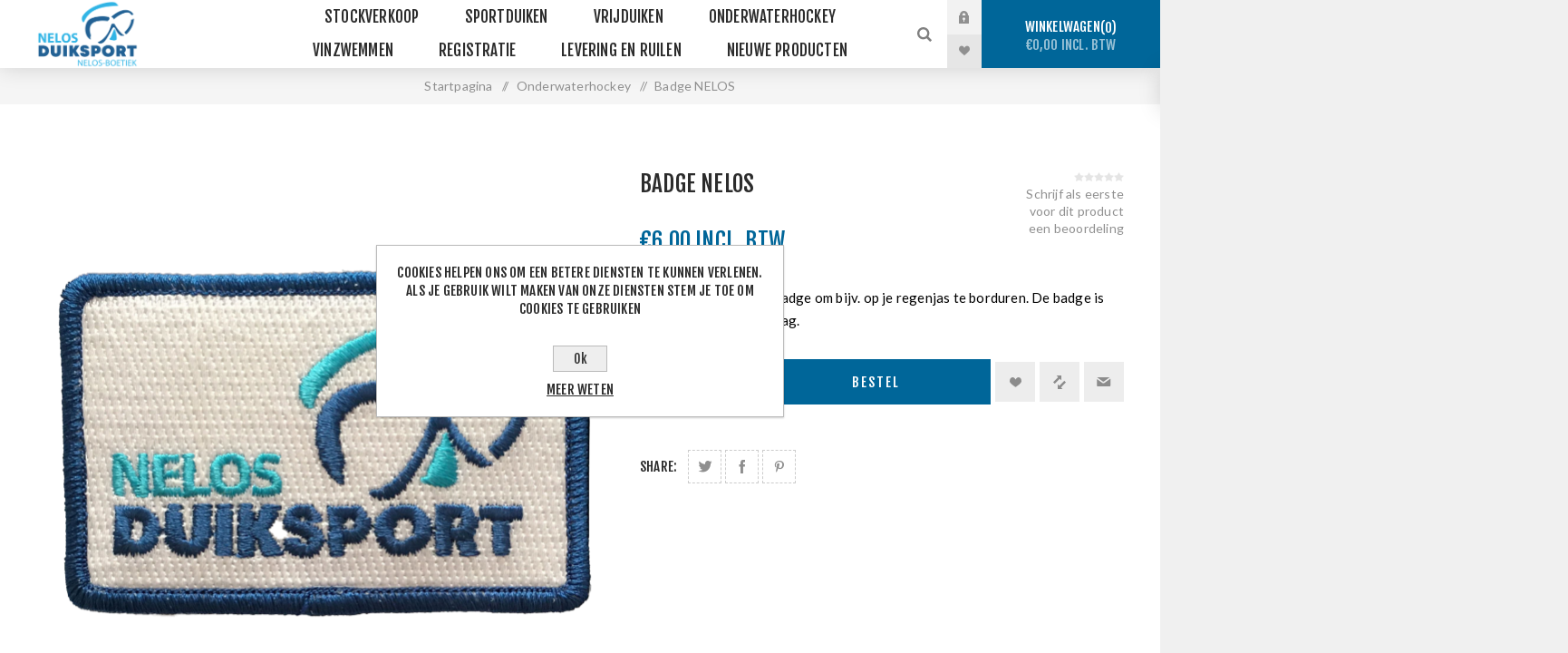

--- FILE ---
content_type: text/html; charset=utf-8
request_url: https://webshop.nelos.be/badge-nelos
body_size: 32929
content:
<!DOCTYPE html><html lang=nl class=html-product-details-page><head><title>NELOS-boetiek. Badge NELOS</title><meta charset=UTF-8><meta name=description content="Geborduurde NELOS-badge om bijv. op je regenjas te borduren. De badge is voorzien van een lijmlaag."><meta name=keywords content=""><meta name=generator content=nopCommerce><meta name=viewport content="width=device-width, initial-scale=1.0, user-scalable=0, minimum-scale=1.0, maximum-scale=1.0"><link rel=preload as=font href=/Themes/Venture/Content/fonts/venture-font.woff crossorigin><link href="https://fonts.googleapis.com/css?family=Fjalla+One&amp;subset=latin-ext&amp;display=swap" rel=stylesheet><link href="https://fonts.googleapis.com/css?family=Lato&amp;subset=latin-ext&amp;display=swap" rel=stylesheet><style>.section.shipping-method .pickup-points .buttons button{display:none!important}.write-review .rating-options input[type='radio']:checked+label{background-color:#069 !important}.write-review .rating-options input[type='radio']:checked~label{background-color:#f1f1f1 !important}</style><meta property=og:type content=product><meta property=og:title content="Badge NELOS"><meta property=og:description content="Geborduurde NELOS-badge om bijv. op je regenjas te borduren. De badge is voorzien van een lijmlaag."><meta property=og:image content=https://webshop.nelos.be/images/thumbs/0000243_badge-nelos_625.png><meta property=og:image:url content=https://webshop.nelos.be/images/thumbs/0000243_badge-nelos_625.png><meta property=og:url content=https://webshop.nelos.be/badge-nelos><meta property=og:site_name content=NELOS-boetiek><meta property=twitter:card content=summary><meta property=twitter:site content=NELOS-boetiek><meta property=twitter:title content="Badge NELOS"><meta property=twitter:description content="Geborduurde NELOS-badge om bijv. op je regenjas te borduren. De badge is voorzien van een lijmlaag."><meta property=twitter:image content=https://webshop.nelos.be/images/thumbs/0000243_badge-nelos_625.png><meta property=twitter:url content=https://webshop.nelos.be/badge-nelos><link rel=apple-touch-icon sizes=180x180 href=/Plugins/Nelos.Misc/Content/Images/apple-touch-icon.png><link rel=icon type=image/png sizes=32x32 href=/Plugins/Nelos.Misc/Content/Images/favicon-32x32.png><link rel=icon type=image/png sizes=16x16 href=/Plugins/Nelos.Misc/Content/Images/favicon-16x16.png><link rel=manifest href=/Plugins/Nelos.Misc/Content/site.webmanifest><link rel=mask-icon href=/Plugins/Nelos.Misc/Content/Images/safari-pinned-tab.svg color=#00b5e2><meta name=msapplication-TileColor content=#00b5e2><meta name=theme-color content=#00b5e2><style>.header-upper{background-color:#62cfe7 !important}.header-selectors-wrapper select{background-color:#62cfe7 !important;color:#fff !important}.header-lower{background-color:#fff !important}.header-menu>ul>li>a,.header-menu>ul>li>span{color:#2c2c2c !important}#topcartlink{background-color:#069 !important;color:#fff !important}#topcartlink>a,#topcartlink>a>span,#topcartlink>a>span>span{color:#fff !important}.responsive-nav-wrapper{background-color:#62cfe7 !important}.home-page .topic-block{display:none !important}.information-boxes-wrapper{padding-bottom:30px !important}.sale-of-the-day-offer,.sale-of-the-day-offer:before{background-color:#2ac7e9 !important}.sale-of-the-day-offer .overview .product-name,.overview .short-description,.variant-overview .variant-description,.overview .short-description,.sale-of-the-day-offer .price.actual-price{color:#000 !important}.item-navigation-buttons,.item-navigation-buttons button:before,.scroll-back-button:before{color:#fff !important}.go-to-product-page{background-color:#069 !important;color:#fff !important}.footer-block.newsetter{display:none !important}.information-box .image-wrapper:before{border-color:transparent #069 transparent #069 !important}.home-page-category-grid>.item-grid{background-color:#2ac7e9 !important}.category-grid .item-box{width:33% !important}.category-item .title:before{background-color:#069 !important}.category-item .title{color:#fff !important}.title-picture-wrapper h1:before{background-color:#069 !important}.title-picture-wrapper h1{color:#fff !important}.sub-categories-wrapper{background-color:#fff !important}.item-box .rating div,.product-review-box .rating div{background-color:#f3cc2e !important}.item-box .actual-price{color:#069 !important}.footer{background-color:#fff !important;color:#909090 !important}.footer .title strong{color:#2c2c2c !important}.footer .social-sharing li a.rss{display:none!important}.footer-block.find-us span:before{color:#069 !important}.footer-block.find-us .phone{display:none !important}.social-sharing a{background-color:#fff !important;color:#069 !important}.social-sharing a:hover{background-color:#fff !important;color:#069 !important}.filter-block a.toggleControl:before{content:'u';font-family:"venture-font";text-transform:none;font-size:7px;color:#2c2c2c;width:8px;height:9px;position:absolute;top:-5px;right:8px;bottom:0;margin:auto}.productTabs-header{margin-bottom:30px !important}.page-title:before,.inputs input[type='checkbox']:checked~label:after,.inputs input[type='radio']:checked~label:after,.cart input[type='checkbox']:checked+label:after,.ui-dialog-content button:hover,.footer-map-holder .title,.newsletter-email .newsletter-subscribe-button,.newsletter-email .options input[type='radio']:checked~label:after,.poll-options li input[type='radio']:checked~label:after,.poll .buttons button:hover,.block .filter-content input:checked+label:after,.price-range-filter .ui-slider-range,.home-page-bottom-wrapper .home-page-video-title:before,.light-theme .title-picture-wrapper h1:before,.contact-vendor-button,.category-item .title:before,.product-grid .title:before,.attributes .option-list input[type='checkbox']:checked~label:after,td .ui-state-active,.attributes .qq-upload-button:hover,.overview .add-to-cart-button,.variant-overview .add-to-cart-button,.product-collateral .title strong:before,.ui-tabs .ui-tabs-nav li.ui-tabs-selected a:before,.ui-tabs .ui-state-active.ui-tabs-active a:before,.estimate-shipping-radio:checked+label,.write-review .rating-options .vote-star,.write-review .rating-options input[type='radio']:checked+label,.write-review .button-1,.write-review .button-1[disabled]:hover,.wishlist-content .button-2:hover,.wishlist-content .wishlist-add-to-cart-button,.compare-products-page .clear-list:hover,.enter-password-form button,.contact-page .button-1,.email-a-friend-page .button-1,.apply-vendor-page .button-1,#check-availability-button:hover,.accept-privacy-policy input[type='checkbox']:checked~label:after,.registration-page .button-1,.registration-result-page .button-1,.login-page .button-1,.password-recovery-page .button-1,.account-page .button-1,.return-request-page .button-1,.user-agreement-page .button-1,.login-page .button-1.checkout-as-guest-button:hover,.account-page .button-2:hover,.back-in-stock-subscription-list-page .select-boxes input[type='checkbox']:checked+label:after,.forum-subscriptions-page .select-boxes input[type='checkbox']:checked+label:after,.terms-of-agreement input[type='checkbox']:checked+label:after,.order-progress li.active-step a:before,.estimate-shipping-button:hover,.shopping-cart-page .button-2:hover,.checkout-page .button-2:hover,.order-details-page .page-title a:hover,.checkout-attributes .option-list input[type='radio']:checked~label:after,.checkout-attributes .option-list input[type='checkbox']:checked~label:after,.checkout-attributes .qq-upload-button:hover,.terms-of-service input[type='checkbox']:checked~label:after,.cart-footer .checkout-buttons button,.ship-to-same-address .selector input[type='checkbox']:checked~label:after,.pickup-in-store .selector input[type='checkbox']:checked~label:after,.checkout-page .address-item button,.checkout-page .enter-new-address:hover .enter-new-address-box:after,.checkout-page .enter-new-address.open .enter-new-address-box:after,.billing-address-page .buttons button,.shipping-address-page .buttons button,.section.shipping-method .buttons button,.section.payment-method .buttons button,.section.payment-info .buttons button,.section.confirm-order .buttons button,.section.order-completed .buttons button,.checkout-page .section.order-summary .title:before,.shipping-method input[type='radio']:checked~label:after,.payment-method input[type='radio']:checked~label:after,.payment-method input[type='checkbox']:checked~label:after,.opc .buttons button,.order-details-page .section .title:before,.shipment-details-page .section .title:before,.order-details-page .actions button:hover,.order-details-page .actions button:last-child,.return-request-page .qq-upload-button:hover,.search-input .button-1,.news-list-homepage .title:before,.news-item-page .buttons button,.blogpost-page .buttons button,.news-item-page .buttons button[disabled]:hover,.blogpost-page .buttons button[disabled]:hover,.forums-header .topic-block-title:before,.forum-search-box .search-box-button,.forums-table-section-title:before,.forums-table-section .view-all a:hover,.forum-page .forum-name:before,.forum-topic-page .topic-name:before,.topic-post .post-actions .quote-post-button:hover,.forum-edit-page .buttons button:hover,.private-message-send-page .buttons button:hover,.private-messages-page .buttons button:hover,.move-topic-page .buttons button:hover,.private-message-view-page .buttons button:hover,.forum-edit-page .buttons button,.private-message-send-page .buttons button,.private-messages-page .buttons button,.move-topic-page .buttons button,.private-message-view-page .buttons .reply-pm-button,.profile-info-box .pm-button,.productAddedToCartWindowSummary .button-1,.productAddedToCartWindowSummary a:hover,.ui-slider-range,.filtersGroupPanel .checkbox-list li.checked label:after,.home-page-filter-selector span.k-dropdown-wrap.k-state-default:before,.home-page-filters-wrapper .search-button,.nivo-controlNav a:hover,.nivo-controlNav a.active,.anywhere-slider .slick-active button,.sevenspikes-cloudzoom-gallery .slick-dots .slick-active button,.nop-jcarousel .carousel-title:before,.nop-jcarousel .slick-prev:hover,.nop-jcarousel .slick-next:hover,.nop-jcarousel .slick-dots .slick-active button,.nop-jcarousel .slick-dots button:hover,.quick-view-button a:hover,.ship-to-same-address input[type='checkbox']:checked~label:after,.pickup-in-store .options input[type='checkbox']:checked~label:after,.cart-collaterals .shipping-options .buttons .button-2:hover,.cart-collaterals .coupon-code button:hover,.complete-button button,.rich-blog-homepage .title:before,.sale-of-the-day-offer .picture-thumbs a.active:before,.spc .navigation li.active span:before,.page-body form>.buttons .k-button,.k-edit-buttons.k-state-default button.k-dialog-insert.k-button,.k-edit-buttons.k-state-default button.k-dialog-close.k-button:hover,.k-edit-field input[type='checkbox']:checked~label:after,#submit-reply .buttons .k-button,.my-tickets-page .clear-filters,.manage-tickets-page .clear-filters,.k-widget.confirmation-wrapper button:hover,.overview .submit-ticket-button:hover,.order-details-page .product .submit-ticket-button:hover,.ropc .coupon-box-panel .coupon-code button:hover,.ropc .giftcard-box-panel .coupon-code button:hover,.price-match-button:after,.save-price-match-button,#topcartlink,.mini-shopping-cart button.cart-button,.block .title:before,.customer-pages-body .side-2 .block .list a.active,.customer-pages-body .side-2 .block .list .active a,.customer-pages-body .side-2 .block .list a:hover,.customer-pages-body .side-2 .block .list .active a:after,.customer-pages-body .side-2 .block .list a.active:after,.customer-pages-body .side-2 .block .list a:hover:after,.mega-menu .title:before,.spc-categories .category-sublist:before,.header-menu>ul>li:hover>a,.header-menu>ul>li:hover>span,.mini-shopping-cart .price,.sublist-toggle-button.open:before,.block .list .product-name .price,.product-review-links a:last-child,.mega-menu .box li a:hover,.header-menu .sublist,.header-menu .sublist li>a{background-color:#069 !important;color:#fff !important}.item-box button:hover,.quick-view-button a:hover,.overview-buttons .add-to-wishlist-button:hover,.overview-buttons .add-to-compare-list-button:hover,.overview-buttons .email-a-friend-button:hover,.overview-buttons .subscribe-button:hover,.download-sample-button:hover{background-color:#d5d5d5 !important}.header-menu .sublist li:hover>a{background-color:#62cfe7 !important;color:#fff !important}.mfp-container .apply-shipping-button{background-color:#069 !important;color:#fff !important}.order-progress li.active-step a{color:#fff !important}#nelos-main-banner{background-color:#fff}#nelos-main-banner-img{width:100%}#nelos-main-banner-btn{position:relative;top:-200px;text-align:center}#nelos-main-banner-btn>a{color:#fff;text-decoration:none;font-size:22px;background-color:#069;padding:10px 20px}.section.shipping-method .pickup-points .buttons button{display:none !important}@media(max-width:1200px){.responsive-nav-wrapper{background-color:#fff !important}.header-menu>ul>li>a,.header-menu>ul>li>span{color:#fff !important}#nelos-main-banner-btn{top:-140px}}@media(max-width:768px){#nelos-main-banner-btn{top:-60px}.category-grid .item-box{width:50% !important}}@media(max-width:480px){#nelos-main-banner-btn>a{font-size:12px;padding:6px 14px}.information-box{padding:18px 20px 0 20px !important}.information-box .information-wrapper{height:60px !important}.information-box .image-holder{width:50px !important;height:50px !important}.category-grid .item-box,.product-grid .item-box{width:100% !important}.footer-block .list,.footer-block.newsetter .footer-collapse{background-color:#fff !important}}.write-review .rating-options input[type='radio']:checked+label{background-color:#069 !important}.write-review .rating-options input[type='radio']:checked~label{background-color:#f1f1f1 !important}</style><script>(function(){function n(){$nelosMainBanner=$("#nelos-main-banner");$nelosMainBanner.append('<img id="nelos-main-banner-img" src="/images/uploaded/Frame54.png" />');$('<div id="nelos-main-banner-btn"><\/div>').append('<a href="/productcat12">Nu Kopen!<\/a>').appendTo($nelosMainBanner);$(".footer-block.information > ul > li > a").each(function(){$(this).attr("href")==="/shipping-returns"&&$(this).parent().hide()});$(".footer-block.my-account > ul > li > a").each(function(){$(this).attr("href")!=="/sitemap"&&$(this).parent().hide()});var n=$('<li><a href="/customer/info">Profiel<\/a><\/li>');$(".footer-block.my-account > ul").prepend(n);$("#shopping-cart-form .remove-from-cart input").remove()}document.addEventListener("DOMContentLoaded",function(){$(n)})})()</script><link href=/Themes/Venture/Content/css/styles.css rel=stylesheet><link href=/Themes/Venture/Content/css/mobile.css rel=stylesheet><link href=/Themes/Venture/Content/css/480.css rel=stylesheet><link href=/Themes/Venture/Content/css/768.css rel=stylesheet><link href=/Themes/Venture/Content/css/1200.css rel=stylesheet><link href=/Plugins/SevenSpikes.Core/Styles/perfect-scrollbar.min.css rel=stylesheet><link href=/lib_npm/magnific-popup/magnific-popup.css rel=stylesheet><link href="/Themes/Venture/Content/css/theme.custom-1.css?v=21" rel=stylesheet><link rel="shortcut icon" href=/icons/icons_0/favicon.ico><body class="product-details-page-body dark-theme"><div class=page-loader><div class=loader></div></div><div class=ajax-loading-block-window style=display:none></div><div id=dialog-notifications-success title=Melding style=display:none></div><div id=dialog-notifications-error title=Fout style=display:none></div><div id=dialog-notifications-warning title=Waarschuwing style=display:none></div><div id=bar-notification class=bar-notification-container data-close=Sluiten></div><!--[if lte IE 8]><div style=clear:both;height:59px;text-align:center;position:relative><a href=http://www.microsoft.com/windows/internet-explorer/default.aspx target=_blank> <img src=/Themes/Venture/Content/img/ie_warning.jpg height=42 width=820 alt="You are using an outdated browser. For a faster, safer browsing experience, upgrade for free today."> </a></div><![endif]--><div class=master-wrapper-page><div class=header><div class=header-upper><div class=header-selectors-wrapper></div></div><div class=header-lower><div class=header-left><div class=header-logo><a href="/" class=logo> <img alt=NELOS-boetiek src=https://webshop.nelos.be/images/thumbs/0000309_NELOS-logo_2022_NELOS-boetiek_2000px.png></a></div></div><div class=header-center><div class="header-menu dark-layout"><div class=close-menu><div class=mobile-logo><a href="/" class=logo> <img alt=NELOS-boetiek src=https://webshop.nelos.be/images/thumbs/0000309_NELOS-logo_2022_NELOS-boetiek_2000px.png></a></div><span>Close</span></div><ul class=top-menu><li><a href=/stockverkoop>Stockverkoop</a><li><a class=with-subcategories href=/sportduiken>Sportduiken</a><div class=plus-button></div><div class=sublist-wrap><ul class=sublist><li class=back-button><span>Back</span><li><a href=/volwassenen-2>Volwassen duikers</a><li><a href=/jeugd>Jeugdduikers</a><li><a href=/duikers-met-handicap>Duikers met een handicap</a><li><a href=/technisch-duiken>Technische duikers</a></ul></div><li><a href=/vrijduiken>Vrijduiken</a><li><a href=/onderwater-hokey>Onderwaterhockey</a><li><a href=/vinzwemmen>Vinzwemmen</a><li><a href=/about-login-registration>Registratie</a><li><a href=/shipping-returns>Levering en ruilen</a><li><a href=/newproducts>Nieuwe producten</a></ul><div class=mobile-menu-items><div class=header-links><div class=header-links-box><div class="header-links-box-top not-authenticated"><div class="header-link-wrapper login"><a href="/login?returnUrl=%2Fbadge-nelos" title=Inloggen class=ico-login>Inloggen</a></div><div class="header-link-wrapper register"><a href="/register?returnUrl=%2Fbadge-nelos" title=Registreren class=ico-register>Registreren</a></div></div><div class=header-links-box-bottom><div class=header-link-wrapper><a href=/wishlist title=Verlanglijst class=ico-wishlist> <span class=wishlist-label>Verlanglijst</span> <span class=wishlist-qty>(0)</span> </a></div></div></div></div></div></div></div><div class=header-right><div class="search-box store-search-box"><form method=get id=small-search-box-form action=/search><input type=search class=search-box-text id=small-searchterms autocomplete=off name=q placeholder="Zoek in winkel" aria-label="Zoek in winkel"> <button type=submit class="button-1 search-box-button">Zoek</button></form><div class=search-opener>Zoek</div></div><div class=header-links><div class=header-links-box><div class="header-links-box-top not-authenticated"><div class="header-link-wrapper login"><a href="/login?returnUrl=%2Fbadge-nelos" title=Inloggen class=ico-login>Inloggen</a></div><div class="header-link-wrapper register"><a href="/register?returnUrl=%2Fbadge-nelos" title=Registreren class=ico-register>Registreren</a></div></div><div class=header-links-box-bottom><div class=header-link-wrapper><a href=/wishlist title=Verlanglijst class=ico-wishlist> <span class=wishlist-label>Verlanglijst</span> <span class=wishlist-qty>(0)</span> </a></div></div></div></div><div class=cart-wrapper id=flyout-cart data-removeitemfromcarturl=/VentureTheme/RemoveItemFromCart data-flyoutcarturl=/VentureTheme/FlyoutShoppingCart><div id=topcartlink><a href=/cart class=ico-cart> Winkelwagen<span id=CartQuantityBox class=cart-qty><span class=cart-qty-number>0</span></span> <span class=cart-total>&#x20AC;0,00 incl. BTW</span> </a></div><div class=flyout-cart><div class=mini-shopping-cart><div class=count>U heeft geen artikelen in uw winkelwagen</div></div></div></div></div></div></div><div class=overlayOffCanvas></div><div class=responsive-nav-wrapper-parent><div class=responsive-nav-wrapper><div class=menu-title><span>Menu</span></div><div class=mobile-logo><a href="/" class=logo> <img alt=NELOS-boetiek src=https://webshop.nelos.be/images/thumbs/0000309_NELOS-logo_2022_NELOS-boetiek_2000px.png></a></div><div class=search-wrap><span>Zoek</span></div><div class=shopping-cart-link><a href=/cart>Winkelwagen</a></div></div></div><div class=master-wrapper-content><div class=breadcrumb><ul itemscope itemtype=http://schema.org/BreadcrumbList><li><span> <a href="/"> <span>Startpagina</span> </a> </span> <span class=delimiter>/</span><li itemprop=itemListElement itemscope itemtype=http://schema.org/ListItem><a href=/onderwater-hokey itemprop=item> <span itemprop=name>Onderwaterhockey</span> </a> <span class=delimiter>/</span><meta itemprop=position content=1><li itemprop=itemListElement itemscope itemtype=http://schema.org/ListItem><strong class=current-item itemprop=name>Badge NELOS</strong> <span itemprop=item itemscope itemtype=http://schema.org/Thing id=/badge-nelos> </span><meta itemprop=position content=2></ul></div><div class=master-column-wrapper><div class=center-1><div class="page product-details-page"><div class=page-body><form method=post id=product-details-form action=/badge-nelos><div itemscope itemtype=http://schema.org/Product><meta itemprop=name content="Badge NELOS"><meta itemprop=sku><meta itemprop=gtin><meta itemprop=mpn><meta itemprop=description content="Geborduurde NELOS-badge om bijv. op je regenjas te borduren. De badge is voorzien van een lijmlaag."><meta itemprop=image content=https://webshop.nelos.be/images/thumbs/0000243_badge-nelos_625.png><div itemprop=offers itemscope itemtype=http://schema.org/Offer><meta itemprop=url content=https://webshop.nelos.be/badge-nelos><meta itemprop=price content=6.00><meta itemprop=priceCurrency content=EUR><meta itemprop=priceValidUntil><meta itemprop=availability content=http://schema.org/InStock></div><div itemprop=review itemscope itemtype=http://schema.org/Review><meta itemprop=author content=ALL><meta itemprop=url content=/productreviews/55></div></div><div data-productid=55><div class=product-essential-wrapper><div class=product-essential><div class=gallery><div class=picture><a href=https://webshop.nelos.be/images/thumbs/0000243_badge-nelos.png title="Afbeeldingen van Badge NELOS" id=main-product-img-lightbox-anchor-55> <img alt="Afbeeldingen van Badge NELOS" src=https://webshop.nelos.be/images/thumbs/0000243_badge-nelos_625.png title="Afbeeldingen van Badge NELOS" id=main-product-img-55> </a></div></div><div class=overview><div class=product-name><h1>Badge NELOS</h1></div><div class=additional-details></div><div class=product-reviews-overview><div class=product-review-box><div class=rating><div style=width:0%></div></div></div><div class=product-no-reviews><a href=/productreviews/55>Schrijf als eerste voor dit product een beoordeling</a></div></div><div class=prices><div class=product-price><span id=price-value-55 class=price-value-55> €6,00 incl. BTW </span></div></div><div class=short-description>Geborduurde NELOS-badge om bijv. op je regenjas te borduren. De badge is voorzien van een lijmlaag.</div><div class=availability-attributes-wrapper></div><div class=overview-buttons><label class=qty-label for=addtocart_55_EnteredQuantity>Aantal:</label><div class=add-to-cart-qty-wrapper><input id=product_enteredQuantity_55 class=qty-input type=text data-val=true data-val-required="The Aantal field is required." name=addtocart_55.EnteredQuantity value=1> <span class=plus>+</span> <span class=minus>-</span></div><button type=button id=add-to-cart-button-55 class="button-1 add-to-cart-button" data-productid=55 onclick="return AjaxCart.addproducttocart_details(&#34;/addproducttocart/details/55/1&#34;,&#34;#product-details-form&#34;),!1">Bestel</button><div class=wishlist-button-wrapper title="Toevoegen aan verlanglijst"><div class=add-to-wishlist><button type=button id=add-to-wishlist-button-55 class="button-2 add-to-wishlist-button" data-productid=55 onclick="return AjaxCart.addproducttocart_details(&#34;/addproducttocart/details/55/2&#34;,&#34;#product-details-form&#34;),!1">Toevoegen aan verlanglijst</button></div></div><div class=compare-products-wrapper title="Vergelijk product"><div class=compare-products><button type=button class="button-2 add-to-compare-list-button" onclick="return AjaxCart.addproducttocomparelist(&#34;/compareproducts/add/55&#34;),!1">Vergelijk product</button></div></div><div class=email-a-friend-button-wrapper title="Email een vriend"><div class=email-a-friend><button type=button class="button-2 email-a-friend-button" onclick="setLocation(&#34;/productemailafriend/55&#34;)">Email een vriend</button></div></div></div><div class=overview-footer><div class=product-social-buttons><label class=product-social-label>Share:</label><ul class=product-social-sharing><li><a class=twitter title="Deel op Twitter" href="javascript:openShareWindow(&#34;https://twitter.com/share?url=https://webshop.nelos.be/badge-nelos&#34;)">Deel op Twitter</a><li><a class=facebook title="Deel op Facebook" href="javascript:openShareWindow(&#34;https://www.facebook.com/sharer.php?u=https://webshop.nelos.be/badge-nelos&#34;)">Deel op Facebook</a><li><a class=pinterest title="Deel op Pinterest" href="javascript:void function(){var n=document.createElement(&#34;script&#34;);n.setAttribute(&#34;type&#34;,&#34;text/javascript&#34;);n.setAttribute(&#34;charset&#34;,&#34;UTF-8&#34;);n.setAttribute(&#34;src&#34;,&#34;https://assets.pinterest.com/js/pinmarklet.js?r=&#34;+Math.random()*99999999);document.body.appendChild(n)}()">Deel op Pinterest</a></ul><script>function openShareWindow(n){var t=520,i=400,r=screen.height/2-i/2,u=screen.width/2-t/2;window.open(n,"sharer","top="+r+",left="+u+",toolbar=0,status=0,width="+t+",height="+i)}</script></div></div></div></div></div><div class=product-page-bottom><div class=product-collateral></div></div></div><input name=__RequestVerificationToken type=hidden value=CfDJ8IA_oE5eRCtGh7xxJVGt-eJJ820rwkiga6rejZ5dfnNXSW2UbjBUQMSnFkCGSH47YBQnxbWQ728gKJVow9LoLE7l92-4zM_5kZPAZLPvsWc7iv4Uovkn9IB68CC14wBkec8yxJ3ky_O5MXqFb34nRrM></form></div></div></div></div></div><div class=footer><div class=footer-upper><div class="footer-block find-us"><div class=title><strong>Over NELOS</strong></div><ul class="list footer-collapse"><li class=address><span>Brusselsesteenweg 313-315, 2800 Mechelen</span><li class=e-mail><span>boetiek@nelos.be</span><li class=mobile-phone><span>+32 15 29 04 86</span><li class=phone><span>+32 15 29 04 86</span></ul></div><div class="footer-block information"><div class=title><strong>Informatie </strong></div><ul class="list footer-collapse"><li><a href=/contactus>Contact</a><li><a href=/conditions-of-use>Algemene verkoopsvoorwaarden</a></ul></div><div class="footer-block my-account"><div class=title><strong>Mijn account</strong></div><ul class="list footer-collapse"></ul></div><div class="footer-block newsetter"><div class=title><strong>Nieuwsbrief</strong></div><div class=footer-collapse><p class=newsletter-subscribe-text>Schrijf je in en wordt lid van de NELOS-boetiek community. Wordt de eerste om nieuwe producten, kortingen of acties te ontdekken<div class=newsletter><div class=title><strong>Nieuwsbrief</strong></div><div class=newsletter-subscribe id=newsletter-subscribe-block><div class=newsletter-email><input id=newsletter-email class=newsletter-subscribe-text placeholder="Uw email" aria-label=Aanmelden type=email name=NewsletterEmail> <button type=button id=newsletter-subscribe-button class="button-1 newsletter-subscribe-button">Aanmelden</button></div><div class=newsletter-validation><span id=subscribe-loading-progress style=display:none class=please-wait>Wacht</span> <span class=field-validation-valid data-valmsg-for=NewsletterEmail data-valmsg-replace=true></span></div></div><div class=newsletter-result id=newsletter-result-block></div></div></div></div></div><div class=footer-middle><ul class=social-sharing><li><a target=_blank class=facebook href=https://www.facebook.com/NELOSvzw rel="noopener noreferrer" aria-label="Facebook NELOSvzw"></a><li><a target=_blank class=youtube href=https://www.youtube.com/c/NELOSvzw rel="noopener noreferrer" aria-label="YouTube NELOS vzw"></a><li><a target=_blank class=instagram href="https://www.instagram.com/nelosvzw/" rel="noopener noreferrer" aria-label="Volg ons op Instagram"></a><li><a class=rss href=/news/rss/2 aria-label=RSS></a></ul></div><div class=footer-lower><div class=footer-disclaimer>Copyright ; 2025 NELOS-boetiek. Alle rechten voorbehouden</div><div class=footer-powered-by>Powered by <a href="https://www.nopcommerce.com/" target=_blank>nopCommerce</a></div></div></div></div><div id=eu-cookie-bar-notification class=eu-cookie-bar-notification><div class=content><div class=text>Cookies Helpen ons om een betere diensten te kunnen verlenen. Als je gebruik wilt maken van onze diensten stem je toe om cookies te gebruiken</div><div class=buttons-more><button type=button class="ok-button button-1" id=eu-cookie-ok>Ok</button> <a class=learn-more href=/privacy-notice>Meer weten</a></div></div></div><script src=/lib_npm/jquery/jquery.min.js></script><script src=/lib_npm/jquery-validation/jquery.validate.min.js></script><script src=/lib_npm/jquery-validation-unobtrusive/jquery.validate.unobtrusive.min.js></script><script src=/lib_npm/jquery-ui-dist/jquery-ui.min.js></script><script src=/lib_npm/jquery-migrate/jquery-migrate.min.js></script><script src=/Plugins/SevenSpikes.Core/Scripts/iOS-12-array-reverse-fix.min.js></script><script src=/js/public.common.js></script><script src=/js/public.ajaxcart.js></script><script src=/js/public.countryselect.js></script><script src=/lib_npm/magnific-popup/jquery.magnific-popup.min.js></script><script src=/Plugins/SevenSpikes.Core/Scripts/perfect-scrollbar.min.js></script><script src=/Plugins/SevenSpikes.Core/Scripts/sevenspikes.core.min.js></script><script src=/Plugins/SevenSpikes.Core/Scripts/sevenspikes.theme.min.js></script><script src=/Plugins/SevenSpikes.Core/Scripts/cookiehelper.min.js></script><script src="/Themes/Venture/Content/scripts/venture.js?v=3"></script><script>$(document).ready(function(){$("#main-product-img-lightbox-anchor-55").magnificPopup({type:"image"})})</script><script>$(document).ready(function(){$("#addtocart_55_EnteredQuantity").on("keydown",function(n){if(n.keyCode==13)return $("#add-to-cart-button-55").trigger("click"),!1});$("#product_enteredQuantity_55").on("input propertychange paste",function(){var n={productId:55,quantity:$("#product_enteredQuantity_55").val()};$(document).trigger({type:"product_quantity_changed",changedData:n})})})</script><script>$(document).ready(function(){$(".header").on("mouseenter","#flyout-cart",function(){$(this).addClass("active")}).on("mouseleave","#flyout-cart",function(){$(this).removeClass("active")})})</script><script>$("#small-search-box-form").on("submit",function(n){$("#small-searchterms").val()==""&&(alert("Geef a.u.b. enige zoekwoorden in"),$("#small-searchterms").focus(),n.preventDefault())})</script><script>$(document).ready(function(){var n,t;$("#small-searchterms").autocomplete({delay:500,minLength:3,source:"/catalog/searchtermautocomplete",appendTo:".search-box",select:function(n,t){return $("#small-searchterms").val(t.item.label),setLocation(t.item.producturl),!1},open:function(){n&&(t=document.getElementById("small-searchterms").value,$(".ui-autocomplete").append('<li class="ui-menu-item" role="presentation"><a href="/search?q='+t+'">Bekijk alle resultaten..<\/a><\/li>'))}}).data("ui-autocomplete")._renderItem=function(t,i){var r=i.label;return n=i.showlinktoresultsearch,r=htmlEncode(r),$("<li><\/li>").data("item.autocomplete",i).append("<a><span>"+r+"<\/span><\/a>").appendTo(t)}})</script><script>var localized_data={AjaxCartFailure:"Kan het product niet toevoegen. Vernieuw de pagina en probeer het nog een keer"};AjaxCart.init(!1,".cart-qty",".wishlist-qty","#flyout-cart",localized_data)</script><script>function newsletter_subscribe(n){var t=$("#subscribe-loading-progress"),i;t.show();i={subscribe:n,email:$("#newsletter-email").val()};$.ajax({cache:!1,type:"POST",url:"/subscribenewsletter",data:i,success:function(n){$("#newsletter-result-block").html(n.Result);n.Success?($("#newsletter-subscribe-block").hide(),$("#newsletter-result-block").show()):$("#newsletter-result-block").fadeIn("slow").delay(2e3).fadeOut("slow")},error:function(){alert("Failed to subscribe.")},complete:function(){t.hide()}})}$(document).ready(function(){$("#newsletter-subscribe-button").on("click",function(){newsletter_subscribe("true")});$("#newsletter-email").on("keydown",function(n){if(n.keyCode==13)return $("#newsletter-subscribe-button").trigger("click"),!1})})</script><script>$(document).ready(function(){$("#eu-cookie-bar-notification").show();$("#eu-cookie-ok").on("click",function(){$.ajax({cache:!1,type:"POST",url:"/eucookielawaccept",dataType:"json",success:function(){$("#eu-cookie-bar-notification").hide()},error:function(){alert("Cannot store value")}})})})</script><div class=scroll-back-button id=goToTop></div>